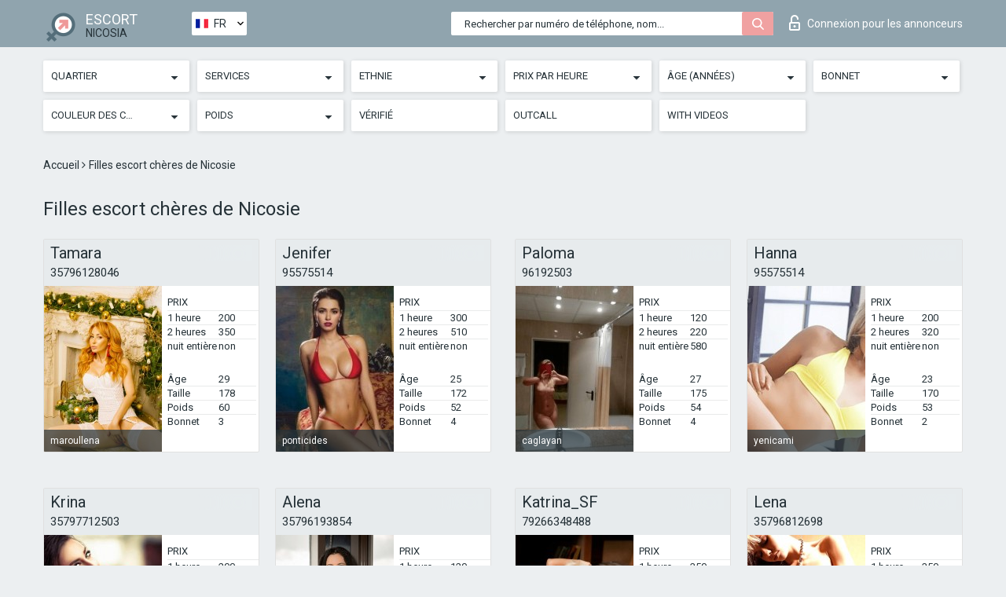

--- FILE ---
content_type: text/html; charset=UTF-8;
request_url: https://escortsitenicosia.com/fr/price250-500/
body_size: 7930
content:
<!DOCTYPE html>
<html lang="fr">
<head>
	<meta http-equiv=Content-Type content="text/html;charset=UTF-8" />
	<meta http-equiv="X-UA-Compatible" content="IE=edge" />
	<meta name="viewport" content="width=device-width, minimum-scale=1, maximum-scale=1" />
	
	<title>Filles escort chères de Nicosie, prostituées séléctionnées</title>
	<meta name="description" content="Filles escort chères de Nicosie seront heureuses d'avoir la possibilité de faire ses preuves en vous servant au lit, tous les clients recevront un rabais de 50% sur les services">
   	<meta name="keywords" content="Nicosie, 250-500">
	<!--Language-->
	<link rel="alternate" hreflang="x-default" href="https://escortsitenicosia.com/price250-500/" />
	<link rel="alternate" hreflang="en" href="https://escortsitenicosia.com/price250-500/" />
	<link rel="alternate" hreflang="pt" href="https://escortsitenicosia.com/pt/price250-500/" />
	<link rel="alternate" hreflang="fr" href="https://escortsitenicosia.com/fr/price250-500/" />
	<link rel="alternate" hreflang="es" href="https://escortsitenicosia.com/es/price250-500/" />
	<link rel="alternate" hreflang="de" href="https://escortsitenicosia.com/de/price250-500/" />
	<link rel="alternate" hreflang="ru" href="https://escortsitenicosia.com/ru/price250-500/" />
	<link rel="canonical" href="https://escortsitenicosia.com/fr/price250-500/">
	<!-- different favicon -->
	<link rel="shortcut icon" href="/site1/favicons/favicon.ico" type="image/x-icon" />
	<link rel="apple-touch-icon" href="/site1/favicons/apple-touch-icon.png" />
	<link rel="apple-touch-icon" sizes="57x57" href="/site1/favicons/apple-touch-icon-57x57.png" />
	<link rel="apple-touch-icon" sizes="72x72" href="/site1/favicons/apple-touch-icon-72x72.png" />
	<link rel="apple-touch-icon" sizes="76x76" href="/site1/favicons/apple-touch-icon-76x76.png" />
	<link rel="apple-touch-icon" sizes="114x114" href="/site1/favicons/apple-touch-icon-114x114.png" />
	<link rel="apple-touch-icon" sizes="120x120" href="/site1/favicons/apple-touch-icon-120x120.png" />
	<link rel="apple-touch-icon" sizes="144x144" href="/site1/favicons/apple-touch-icon-144x144.png" />
	<link rel="apple-touch-icon" sizes="152x152" href="/site1/favicons/apple-touch-icon-152x152.png" />
	<link rel="apple-touch-icon" sizes="180x180" href="/site1/favicons/apple-touch-icon-180x180.png" />
	<!--/ different favicon -->
	

	<!--[if IE]><script src="//cdnjs.cloudflare.com/ajax/libs/html5shiv/3.7.3/html5shiv.min.js"></script><![endif]-->
	<link rel="stylesheet" type="text/css" href="/site1/css/app.min.css" />
</head>

<body class="home">
	<!-- header -->
	<div class="up-wrap">
		<div class="up-box">&#8963;</div>
	</div>
	<header id="header" class="header">
		<!-- top -->
		<div class="header-top">
			<div class="container">
				<!-- logo -->
				<a href="/fr/" class="logo">
					<img src="/site1/images/logo.png" class="logo__img" alt="logo">
					<span class="logo__text">
						ESCORT<br>
						<i>Nicosia</i>
					</span>
				</a>
				<div class="local ">
	                <!-- lang -->
	                <div class="lang_dropdown">
	                    <div class="lang_dropbtn lang_fr">FR</div>
	                    	                    <div class="lang_dropdown-content">
	                        	                        	                     	<a class="lang_en lngs" href="https://escortsitenicosia.com/price250-500/">EN</a>
	                        	                        	                        	                     	<a class="lang_pt lngs" href="https://escortsitenicosia.com/pt/price250-500/">PT</a>
	                        	                        	                        	                        	                        	                        	                     	<a class="lang_es lngs" href="https://escortsitenicosia.com/es/price250-500/">ES</a>
	                        	                        	                        	                     	<a class="lang_de lngs" href="https://escortsitenicosia.com/de/price250-500/">DE</a>
	                        	                        	                        	                     	<a class="lang_ru lngs" href="https://escortsitenicosia.com/ru/price250-500/">RU</a>
	                        	                        	                    </div>
	                    	                </div>
	                <!-- end lang -->
      			</div>
				<!-- login -->
				<a href="/user.php?lang=fr" class="login"><i class="icon icon-lock"></i>Connexion <span>pour les annonceurs</span></a>
				<!-- form -->
				<button class="toggle-search" type="button">
					<img src="/site1/images/search.svg" class="icon-search-lg" alt="search">
				</button>

				<div id="form-search" class="form-search topsearch ">
					<button type="submit" class="btn-search"><i class="icon icon-search"></i>
					</button>
					<input type="text" class="form-search__input topsearch" name="topsearch" placeholder="Rechercher par numéro de téléphone, nom...">
				</div>
			</div>
		</div>

							<!-- menu button -->
		<button id="menu-button" class="menu-button" type="button"><span class="burger-icon"></span>
		</button>
		<!-- menu -->
		<nav id="menu" class="menu" role="navigation">
			<ul class="menu-list container">
				<li class="menu-list__item menu-list__item_box toggle-dropdown">
					<a href="#" rel="nofollow"><span class="toggle-span">Quartier</span></a>
					<!-- submenu -->
					<ul class="submenu">
					<!-- col -->
															                    <!-- District -->
																										<li class="submenu-list__item">
								<label class="menu__label" for="district0" rel="district0">
									<a href="/fr/location-abdi-cavus/" class="menu__text"> abdi cavus</a>
								</label>
							</li>
														<li class="submenu-list__item">
								<label class="menu__label" for="district0" rel="district0">
									<a href="/fr/location-akkavuk/" class="menu__text"> akkavuk</a>
								</label>
							</li>
														<li class="submenu-list__item">
								<label class="menu__label" for="district0" rel="district0">
									<a href="/fr/location-arabahmet/" class="menu__text"> arabahmet</a>
								</label>
							</li>
														<li class="submenu-list__item">
								<label class="menu__label" for="district0" rel="district0">
									<a href="/fr/location-ayios-andreas/" class="menu__text"> ayios andreas</a>
								</label>
							</li>
														<li class="submenu-list__item">
								<label class="menu__label" for="district0" rel="district0">
									<a href="/fr/location-ayy?ld?z/" class="menu__text"> ayy?ld?z</a>
								</label>
							</li>
														<li class="submenu-list__item">
								<label class="menu__label" for="district0" rel="district0">
									<a href="/fr/location-caglayan/" class="menu__text"> caglayan</a>
								</label>
							</li>
														<li class="submenu-list__item">
								<label class="menu__label" for="district0" rel="district0">
									<a href="/fr/location-gocmenkoy/" class="menu__text"> gocmenkoy</a>
								</label>
							</li>
														<li class="submenu-list__item">
								<label class="menu__label" for="district0" rel="district0">
									<a href="/fr/location-haydarpasa/" class="menu__text"> haydarpasa</a>
								</label>
							</li>
														<li class="submenu-list__item">
								<label class="menu__label" for="district0" rel="district0">
									<a href="/fr/location-kafesli/" class="menu__text"> kafesli</a>
								</label>
							</li>
														<li class="submenu-list__item">
								<label class="menu__label" for="district0" rel="district0">
									<a href="/fr/location-karamanzade/" class="menu__text"> karamanzade</a>
								</label>
							</li>
														<li class="submenu-list__item">
								<label class="menu__label" for="district0" rel="district0">
									<a href="/fr/location-koskluciftlik/" class="menu__text"> koskluciftlik</a>
								</label>
							</li>
														<li class="submenu-list__item">
								<label class="menu__label" for="district0" rel="district0">
									<a href="/fr/location-kumsal/" class="menu__text"> kumsal</a>
								</label>
							</li>
														<li class="submenu-list__item">
								<label class="menu__label" for="district0" rel="district0">
									<a href="/fr/location-lykabittos/" class="menu__text"> lykabittos</a>
								</label>
							</li>
														<li class="submenu-list__item">
								<label class="menu__label" for="district0" rel="district0">
									<a href="/fr/location-marmara/" class="menu__text"> marmara</a>
								</label>
							</li>
														<li class="submenu-list__item">
								<label class="menu__label" for="district0" rel="district0">
									<a href="/fr/location-maroullena/" class="menu__text"> maroullena</a>
								</label>
							</li>
														<li class="submenu-list__item">
								<label class="menu__label" for="district0" rel="district0">
									<a href="/fr/location-omorfita/" class="menu__text"> omorfita</a>
								</label>
							</li>
														<li class="submenu-list__item">
								<label class="menu__label" for="district0" rel="district0">
									<a href="/fr/location-omorphita/" class="menu__text"> omorphita</a>
								</label>
							</li>
														<li class="submenu-list__item">
								<label class="menu__label" for="district0" rel="district0">
									<a href="/fr/location-ortakoy/" class="menu__text"> ortakoy</a>
								</label>
							</li>
														<li class="submenu-list__item">
								<label class="menu__label" for="district0" rel="district0">
									<a href="/fr/location-palouriotissa/" class="menu__text"> palouriotissa</a>
								</label>
							</li>
														<li class="submenu-list__item">
								<label class="menu__label" for="district0" rel="district0">
									<a href="/fr/location-ponticides/" class="menu__text"> ponticides</a>
								</label>
							</li>
														<li class="submenu-list__item">
								<label class="menu__label" for="district0" rel="district0">
									<a href="/fr/location-riverside/" class="menu__text"> riverside</a>
								</label>
							</li>
														<li class="submenu-list__item">
								<label class="menu__label" for="district0" rel="district0">
									<a href="/fr/location-sopaz/" class="menu__text"> sopaz</a>
								</label>
							</li>
														<li class="submenu-list__item">
								<label class="menu__label" for="district0" rel="district0">
									<a href="/fr/location-taht-el-kale/" class="menu__text"> taht-el-kale</a>
								</label>
							</li>
														<li class="submenu-list__item">
								<label class="menu__label" for="district0" rel="district0">
									<a href="/fr/location-tophane/" class="menu__text"> tophane</a>
								</label>
							</li>
														<li class="submenu-list__item">
								<label class="menu__label" for="district0" rel="district0">
									<a href="/fr/location-trachonas-k?z?lay/" class="menu__text"> trachonas k?z?lay</a>
								</label>
							</li>
														<li class="submenu-list__item">
								<label class="menu__label" for="district0" rel="district0">
									<a href="/fr/location-walled-old-city/" class="menu__text"> walled old city</a>
								</label>
							</li>
														<li class="submenu-list__item">
								<label class="menu__label" for="district0" rel="district0">
									<a href="/fr/location-yenicami/" class="menu__text"> yenicami</a>
								</label>
							</li>
														<li class="submenu-list__item">
								<label class="menu__label" for="district0" rel="district0">
									<a href="/fr/location-yenisehir/" class="menu__text"> yenisehir</a>
								</label>
							</li>
																		</ul>
				</li>

								

				<li class="menu-list__item menu-list__item_box toggle-dropdown">
					<a href="#" rel="nofollow"><span class="toggle-span">Services</span></a>
					<!-- submenu -->
					<ul class="submenu submenu_category">
						<!-- col -->
						<li class="submenu-col-3">
                                                                                                <!-- start sex -->
                                    <ul class="submenu-list">
                                        <li class="submenu-list__title">Sexe</li>
                                        										                                            <li class="submenu-list__item">
                                                <label class="menu__label" for="sex1" rel="sex1">
                                                	<a href="/fr/service-classic-sex/" class="menu__text"> Classique sexe</a>
                                                </label>
                                            </li>
                                        										                                            <li class="submenu-list__item">
                                                <label class="menu__label" for="sex2" rel="sex2">
                                                	<a href="/fr/service-a-level/" class="menu__text"> Un niveau</a>
                                                </label>
                                            </li>
                                        										                                            <li class="submenu-list__item">
                                                <label class="menu__label" for="sex3" rel="sex3">
                                                	<a href="/fr/service-owo-oral-without-condom/" class="menu__text"> OWO - oral sans préservatif</a>
                                                </label>
                                            </li>
                                        										                                            <li class="submenu-list__item">
                                                <label class="menu__label" for="sex4" rel="sex4">
                                                	<a href="/fr/service-group-sex/" class="menu__text"> Sexe en groupe</a>
                                                </label>
                                            </li>
                                        										                                            <li class="submenu-list__item">
                                                <label class="menu__label" for="sex5" rel="sex5">
                                                	<a href="/fr/service-double-penetration/" class="menu__text"> Double pénétration</a>
                                                </label>
                                            </li>
                                        										                                            <li class="submenu-list__item">
                                                <label class="menu__label" for="sex6" rel="sex6">
                                                	<a href="/fr/service-toys/" class="menu__text"> Jouets</a>
                                                </label>
                                            </li>
                                        										                                            <li class="submenu-list__item">
                                                <label class="menu__label" for="sex7" rel="sex7">
                                                	<a href="/fr/service-fetish/" class="menu__text"> Fétiche</a>
                                                </label>
                                            </li>
                                                                            </ul>
                                    <!-- end sex -->
                                                                                                                                                                                                                                                                                                                                                                                                                                                                                                                                                                                                                                                                                                                                                                                                                                                                                                                                                                                                                                                                                                                                                            <!-- start Additionally -->
                                    <ul class="submenu-list">
                                        <li class="submenu-list__title">Aditionellement</li>
                                        										                                            <li class="submenu-list__item">
                                                <label class="menu__label" for="additionally8">
                                                	<a href="/fr/service-escort/" class="menu__text"> Escorte</a>
                                                </label>
                                            </li>
                                        										                                            <li class="submenu-list__item">
                                                <label class="menu__label" for="additionally9">
                                                	<a href="/fr/service-photography/" class="menu__text"> La photographie</a>
                                                </label>
                                            </li>
                                        										                                            <li class="submenu-list__item">
                                                <label class="menu__label" for="additionally10">
                                                	<a href="/fr/service-there-is-a-young-man-for-a-couple/" class="menu__text"> Il y a un jeune homme pour un couple</a>
                                                </label>
                                            </li>
                                        										                                            <li class="submenu-list__item">
                                                <label class="menu__label" for="additionally11">
                                                	<a href="/fr/service-couples/" class="menu__text"> Des couples</a>
                                                </label>
                                            </li>
                                        										                                            <li class="submenu-list__item">
                                                <label class="menu__label" for="additionally12">
                                                	<a href="/fr/service-washing-in-the-shower/" class="menu__text"> Laver sous la douche</a>
                                                </label>
                                            </li>
                                        										                                            <li class="submenu-list__item">
                                                <label class="menu__label" for="additionally13">
                                                	<a href="/fr/service-pipshaw/" class="menu__text"> Pipshaw</a>
                                                </label>
                                            </li>
                                        										                                            <li class="submenu-list__item">
                                                <label class="menu__label" for="additionally14">
                                                	<a href="/fr/service-rimming/" class="menu__text"> Anulingus</a>
                                                </label>
                                            </li>
                                                                            </ul>
                                    <!-- end Additionally -->
                                                                                                                                                                                                            </li>

                        <li class="submenu-col-3">
                                                                                                                                                                                                                                                                                                                                                                                                                                                                        <!-- start Massage -->
                                    <ul class="submenu-list">
                                        <li class="submenu-list__title">Massage</li>
                                        										                                            <li class="submenu-list__item">
                                                <label class="menu__label" for="massage15">
                                                	<a href="/fr/service-professional-massage/" class="menu__text"> Massage professionnel</a>
                                                </label>
                                            </li>
                                        										                                            <li class="submenu-list__item">
                                                <label class="menu__label" for="massage16">
                                                	<a href="/fr/service-erotic-massage/" class="menu__text"> Massage érotique</a>
                                                </label>
                                            </li>
                                        										                                            <li class="submenu-list__item">
                                                <label class="menu__label" for="massage17">
                                                	<a href="/fr/service-urologic-massage/" class="menu__text"> Massage urologique</a>
                                                </label>
                                            </li>
                                        										                                            <li class="submenu-list__item">
                                                <label class="menu__label" for="massage18">
                                                	<a href="/fr/service-thai-massage/" class="menu__text"> Massage thaï</a>
                                                </label>
                                            </li>
                                        										                                            <li class="submenu-list__item">
                                                <label class="menu__label" for="massage19">
                                                	<a href="/fr/service-massotherapy/" class="menu__text"> Massothérapie</a>
                                                </label>
                                            </li>
                                        										                                            <li class="submenu-list__item">
                                                <label class="menu__label" for="massage20">
                                                	<a href="/fr/service-four-hand-massage/" class="menu__text"> Massage à quatre mains</a>
                                                </label>
                                            </li>
                                        										                                            <li class="submenu-list__item">
                                                <label class="menu__label" for="massage21">
                                                	<a href="/fr/service-sports-massage/" class="menu__text"> Massage sportif</a>
                                                </label>
                                            </li>
                                        										                                            <li class="submenu-list__item">
                                                <label class="menu__label" for="massage22">
                                                	<a href="/fr/service-relaxing-massage/" class="menu__text"> Massage relaxant</a>
                                                </label>
                                            </li>
                                        										                                            <li class="submenu-list__item">
                                                <label class="menu__label" for="massage23">
                                                	<a href="/fr/service-sakura-branch/" class="menu__text"> Direction de Sakura</a>
                                                </label>
                                            </li>
                                                                            </ul>
                                    <!-- end Massage -->
                                                                                                                                                                                                                                                                                                                                                                                                                                                                                                                                                                                                                                                                                                                                                                                                                                                                                                            <!-- start Striptease -->
                                    <ul class="submenu-list">
                                        <li class="submenu-list__title">Strip-tease</li>
                                        										                                            <li class="submenu-list__item">
                                                <label class="menu__label" for="strip24">
                                                	<a href="/fr/service-striptease/" class="menu__text"> Strip-tease</a>
                                                </label>
                                            </li>
                                        										                                            <li class="submenu-list__item">
                                                <label class="menu__label" for="strip25">
                                                	<a href="/fr/service-belly-dance/" class="menu__text"> Danse du ventre</a>
                                                </label>
                                            </li>
                                        										                                            <li class="submenu-list__item">
                                                <label class="menu__label" for="strip26">
                                                	<a href="/fr/service-lesbian/" class="menu__text"> Lesbian</a>
                                                </label>
                                            </li>
                                                                            </ul>
                                    <!-- end Striptease -->
                                                                                    </li>

                        <li class="submenu-col-3">
                                                                                                                                                                                                                                                                                                                                                                                                            <!-- start BDSM -->
                                    <ul class="submenu-list">
                                        <li class="submenu-list__title">BDSM</li>
                                        										                                            <li class="submenu-list__item">
                                                <label class="menu__label" for="bdsm27">
                                                	<a href="/fr/service-mistress/" class="menu__text"> Maîtresse</a>
                                                </label>
                                            </li>
                                        										                                            <li class="submenu-list__item">
                                                <label class="menu__label" for="bdsm28">
                                                	<a href="/fr/service-light-domination/" class="menu__text"> Domination légère</a>
                                                </label>
                                            </li>
                                        										                                            <li class="submenu-list__item">
                                                <label class="menu__label" for="bdsm29">
                                                	<a href="/fr/service-bdsm/" class="menu__text"> BDSM</a>
                                                </label>
                                            </li>
                                        										                                            <li class="submenu-list__item">
                                                <label class="menu__label" for="bdsm30">
                                                	<a href="/fr/service-slave/" class="menu__text"> Esclave</a>
                                                </label>
                                            </li>
                                        										                                            <li class="submenu-list__item">
                                                <label class="menu__label" for="bdsm31">
                                                	<a href="/fr/service-strap-on/" class="menu__text"> Strap-on</a>
                                                </label>
                                            </li>
                                        										                                            <li class="submenu-list__item">
                                                <label class="menu__label" for="bdsm32">
                                                	<a href="/fr/service-role-playing-games/" class="menu__text"> Jeux de rôles</a>
                                                </label>
                                            </li>
                                        										                                            <li class="submenu-list__item">
                                                <label class="menu__label" for="bdsm33">
                                                	<a href="/fr/service-bandage/" class="menu__text"> Bandage</a>
                                                </label>
                                            </li>
                                        										                                            <li class="submenu-list__item">
                                                <label class="menu__label" for="bdsm34">
                                                	<a href="/fr/service-trampling/" class="menu__text"> Piétinement</a>
                                                </label>
                                            </li>
                                                                            </ul>
                                    <!-- end BDSM -->
                                                                                                                                                                                                                                                                                                                                                                                                                                                                                                                                                                                                                                                            <!-- start Caress -->
                                    <ul class="submenu-list">
                                        <li class="submenu-list__title">Caresse</li>
                                        										                                            <li class="submenu-list__item">
                                                <label class="menu__label" for="caress35">
                                                	<a href="/fr/service-blowjob-condom/" class="menu__text"> Préservatif Fellation</a>
                                                </label>
                                            </li>
                                        										                                            <li class="submenu-list__item">
                                                <label class="menu__label" for="caress36">
                                                	<a href="/fr/service-gfe/" class="menu__text"> Une expérience de petite amie</a>
                                                </label>
                                            </li>
                                        										                                            <li class="submenu-list__item">
                                                <label class="menu__label" for="caress37">
                                                	<a href="/fr/service-deepthroating-blowjob/" class="menu__text"> Deepthroating Fellation</a>
                                                </label>
                                            </li>
                                        										                                            <li class="submenu-list__item">
                                                <label class="menu__label" for="caress38">
                                                	<a href="/fr/service-blowjob-in-the-car/" class="menu__text"> Fellation dans la voiture</a>
                                                </label>
                                            </li>
                                        										                                            <li class="submenu-list__item">
                                                <label class="menu__label" for="caress39">
                                                	<a href="/fr/service-cunnilingus/" class="menu__text"> Cunnilingus</a>
                                                </label>
                                            </li>
                                        										                                            <li class="submenu-list__item">
                                                <label class="menu__label" for="caress40">
                                                	<a href="/fr/service-anilingus/" class="menu__text"> Anilingus</a>
                                                </label>
                                            </li>
                                                                            </ul>
                                    <!-- end Caress -->
                                                                                                                                                                                                                                                                                                                                                                                                </li>

                        <li class="submenu-col-3">
                                                                                                                                                                                                                                                                                                                                                                                                                                                                                                                                                                                                <!-- start Fisting -->
                                    <ul class="submenu-list">
                                        <li class="submenu-list__title">Fisting</li>
                                        										                                            <li class="submenu-list__item">
                                                <label class="menu__label" for="fisting41">
                                                	<a href="/fr/service-classic-fisting/" class="menu__text"> Fisting classique</a>
                                                </label>
                                            </li>
                                        										                                            <li class="submenu-list__item">
                                                <label class="menu__label" for="fisting42">
                                                	<a href="/fr/service-anal-fisting/" class="menu__text"> Fist anal</a>
                                                </label>
                                            </li>
                                        										                                            <li class="submenu-list__item">
                                                <label class="menu__label" for="fisting43">
                                                	<a href="/fr/service-extreme-fisting/" class="menu__text"> Fisting extrême</a>
                                                </label>
                                            </li>
                                                                            </ul>
                                    <!-- end Fisting -->
                                                                                                                                                                                                                                                                                    <!-- start Cum -->
                                    <ul class="submenu-list">
                                        <li class="submenu-list__title">Sperme</li>
                                                                                                                            <li class="submenu-list__item">
                                                <label class="menu__label" for="cum44">
                                                	<a href="/fr/service-cim/" class="menu__text"> Sperme dans la bouche</a>
                                                </label>
                                            </li>
                                                                                                                            <li class="submenu-list__item">
                                                <label class="menu__label" for="cum45">
                                                	<a href="/fr/service-cob/" class="menu__text">  Sperme sur le sein</a>
                                                </label>
                                            </li>
                                                                                                                            <li class="submenu-list__item">
                                                <label class="menu__label" for="cum46">
                                                	<a href="/fr/service-cif/" class="menu__text"> Cum In Face</a>
                                                </label>
                                            </li>
                                                                            </ul>
                                    <!-- end Cum -->
                                                                                                                                                                                                                                                                                                                                                                                                                                                                                                                                                                                                                                                                                                                                                                                    <!-- start WS -->
                                    <ul class="submenu-list">
                                        <li class="submenu-list__title">Sports nautiques</li>
                                        										                                            <li class="submenu-list__item">
                                                <label class="menu__label" for="ws47">
                                                	<a href="/fr/service-ws-giving/" class="menu__text"> Sports nautiques donnant</a>
                                                </label>
                                            </li>
                                        										                                            <li class="submenu-list__item">
                                                <label class="menu__label" for="ws48">
                                                	<a href="/fr/service-ws-getting/" class="menu__text"> Sports nautiques obtenir</a>
                                                </label>
                                            </li>
                                                                            </ul>
                                    <!-- end WS -->
                                                                                                                                                                                                                                                                                                                                                                                                                                                                                                						</li>
					</ul>
				</li>

				<li class="menu-list__item menu-list__item_box toggle-dropdown parent">
					<a href="#" rel="nofollow"><span class="toggle-span">Ethnie</span></a>
					<!-- submenu -->
					<ul class="submenu">
                        <!-- update 6.07.18 -->
                        <!-- Nationals -->
																	        <li class="submenu-list__item">
					        	<label class="menu__label" for="nationals49">
					        	<a href="/fr/nation-arab/" class="menu__text"> Arab</a>
					        	</label>
					        </li>
																	        <li class="submenu-list__item">
					        	<label class="menu__label" for="nationals50">
					        	<a href="/fr/nation-asian/" class="menu__text"> Asian</a>
					        	</label>
					        </li>
																	        <li class="submenu-list__item">
					        	<label class="menu__label" for="nationals51">
					        	<a href="/fr/nation-ebony-black/" class="menu__text"> Nègre</a>
					        	</label>
					        </li>
																	        <li class="submenu-list__item">
					        	<label class="menu__label" for="nationals52">
					        	<a href="/fr/nation-european-white/" class="menu__text"> European</a>
					        	</label>
					        </li>
																	        <li class="submenu-list__item">
					        	<label class="menu__label" for="nationals53">
					        	<a href="/fr/nation-indian/" class="menu__text"> Indien</a>
					        	</label>
					        </li>
																	        <li class="submenu-list__item">
					        	<label class="menu__label" for="nationals54">
					        	<a href="/fr/nation-latin/" class="menu__text"> Latin</a>
					        	</label>
					        </li>
																	        <li class="submenu-list__item">
					        	<label class="menu__label" for="nationals55">
					        	<a href="/fr/nation-mixed/" class="menu__text"> Mixte</a>
					        	</label>
					        </li>
						                        <!-- end update 6.07.18 -->
					</ul>
				</li>

				<!-- new filters -->
				<!-- price -->
				<li class="menu-list__item menu-list__item_box toggle-dropdown parent">
			        <a href="#" rel="nofollow"><span class="toggle-span">Prix par heure</span></a>
			        <!-- submenu -->
			        <ul class="submenu">
			            <!-- col -->
			            <li class="submenu-col-2">
			                <ul class="submenu-list">
			                    			                    <label class="menu__label" for="search-1"><a href="/fr/pricecheap/" class="menu__text"> 1-100</a></label>
			                    			                    <label class="menu__label" for="search-5"><a href="/fr/price100-250/" class="menu__text"> 100-250</a></label>
			                    			                    <label class="menu__label" for="search-18"><a href="/fr/price250-500/" class="menu__text"> 250-500</a></label>
			                    			                    <label class="menu__label" for="search-31"><a href="/fr/price500-1000/" class="menu__text"> 500-1000</a></label>
			                    			                    <label class="menu__label" for="search-190"><a href="/fr/price1000-5000/" class="menu__text"> 1000-5000</a></label>
			                    			                </ul>
			            </li>
			        </ul>
			    </li>

			    <!-- age -->
			    <li class="menu-list__item menu-list__item_box toggle-dropdown parent">
			        <a href="#" rel="nofollow"><span class="toggle-span">Âge (années)</span></a>
			        <!-- submenu -->
			        <ul class="submenu">
			            <!-- col -->
			            <li class="submenu-col-2">
			                <ul class="submenu-list">
			                    			                    <label class="menu__label" for="search-2"><a href="/fr/age18-20/" class="menu__text"> 18-20</a></label>
			                    			                    <label class="menu__label" for="search-13"><a href="/fr/age21-25/" class="menu__text"> 21-25</a></label>
			                    			                    <label class="menu__label" for="search-14"><a href="/fr/age26-30/" class="menu__text"> 26-30</a></label>
			                    			                    <label class="menu__label" for="search-15"><a href="/fr/age31-35/" class="menu__text"> 31-35</a></label>
			                    			                    <label class="menu__label" for="search-16"><a href="/fr/age36-40/" class="menu__text"> 36-40</a></label>
			                    			                    <label class="menu__label" for="search-17"><a href="/fr/age40-75/" class="menu__text"> 40-75</a></label>
			                    			                </ul>
			            </li>
			        </ul>
			    </li>

			    <!-- bust -->
			    <li class="menu-list__item menu-list__item_box toggle-dropdown parent">
			        <a href="#" rel="nofollow"><span class="toggle-span">Bonnet</span></a>
			        <!-- submenu -->
			        <ul class="submenu">
			            <!-- col -->
			            <li class="submenu-col-2">
			                <ul class="submenu-list">
			                    			                    <label class="menu__label" for="search-3"><a href="/fr/bust1-2/" class="menu__text"> 1-2</a></label>
			                    			                    <label class="menu__label" for="search-4"><a href="/fr/bust2-3/" class="menu__text"> 2-3</a></label>
			                    			                    <label class="menu__label" for="search-11"><a href="/fr/bust-medium/" class="menu__text"> 3-4</a></label>
			                    			                    <label class="menu__label" for="search-12"><a href="/fr/bust-big/" class="menu__text"> 4+</a></label>
			                    			                </ul>
			            </li>
			        </ul>
			    </li>

                <!-- hair -->
                <li class="menu-list__item menu-list__item_box toggle-dropdown parent">
                    <a href="#" rel="nofollow"><span class="toggle-span">Couleur des cheveux</span></a>
                    <!-- submenu -->
                    <ul class="submenu">
                        <!-- col -->
                        <li class="submenu-col-2">
                            <ul class="submenu-list">
                                                                                                <label class="menu__label" for="search-bl6"><a href="/fr/blonde/" class="menu__text"> Blonde </a></label>
                                                                                                <label class="menu__label" for="search-bl7"><a href="/fr/brown/" class="menu__text"> Brown</a></label>
                                                                                                <label class="menu__label" for="search-bl8"><a href="/fr/black/" class="menu__text"> Black</a></label>
                                                                                                <label class="menu__label" for="search-bl9"><a href="/fr/red/" class="menu__text"> Red</a></label>
                                                            </ul>
                        </li>
                    </ul>
                </li>

                <!-- weight -->
                <li class="menu-list__item menu-list__item_box toggle-dropdown parent">
                    <a href="#" rel="nofollow"><span class="toggle-span">Poids</span></a>
                    <!-- submenu -->
                    <ul class="submenu">
                        <!-- col -->
                        <li class="submenu-col-2">
                            <ul class="submenu-list">
                                                                <input class="menu__checkbox" type="checkbox" name="search-bl" value="26" id="search-26"  />
                                <label class="menu__label" for="search-26"><a href="/fr/w40-50/" class="menu__text"> Skinny</a></label>
                                                                <input class="menu__checkbox" type="checkbox" name="search-bl" value="27" id="search-27"  />
                                <label class="menu__label" for="search-27"><a href="/fr/w50-60/" class="menu__text"> Slim</a></label>
                                                                <input class="menu__checkbox" type="checkbox" name="search-bl" value="28" id="search-28"  />
                                <label class="menu__label" for="search-28"><a href="/fr/w60-80/" class="menu__text"> Chubby</a></label>
                                                                <input class="menu__checkbox" type="checkbox" name="search-bl" value="29" id="search-29"  />
                                <label class="menu__label" for="search-29"><a href="/fr/w80-100/" class="menu__text"> Fat</a></label>
                                                            </ul>
                        </li>
                    </ul>
                </li>

			    <li class="menu-list__item menu-list__item_box toggle-dropdown li_filter menu-list__item_label">
			    				        <input class="menu__checkbox" type="checkbox" name="search-bl" value="21" id="search-21"  />
	                <label class="menu__label" for="search-21"><a href="/fr/checked/" class="menu__text"> Vérifié</a></span></label>
			    </li>

			    <li class="menu-list__item menu-list__item_box toggle-dropdown li_filter menu-list__item_label">
			    				        <input class="menu__checkbox" type="checkbox" name="search-bl" value="22" id="search-22"  />
	                <label class="menu__label" for="search-22"><a href="/fr/viezd/" class="menu__text"> Outcall</a></span></label>
			    </li>

			    <li class="menu-list__item menu-list__item_box toggle-dropdown li_filter menu-list__item_label">
			    				        <input class="menu__checkbox" type="checkbox" name="search-bl" value="23" id="search-23"  />
	                <label class="menu__label" for="search-23"><a href="/fr/isvideo/" class="menu__text"> With videos</a></span></label>
			    </li>
			</ul>
			<!--/ new filters -->
		</nav>
		

			</header>

	<main class="wrapper">
    <!-- CATEGORY BREADCRUMBS -->
        <div class="breadcrumbs clearfix">
            <div class="container">
                <ul class="breadcrumbs-list">
                    <li class="breadcrumbs-list__item">
                        <a href="/fr/" class="breadcrumbs__item_link link">Accueil </a><i class="fa fa-angle-right" aria-hidden="true"></i>
                    </li>
                    <li class="breadcrumbs-list__item">
                        <span>Filles escort chères de Nicosie</span>
                    </li>
                </ul>
            </div>
        </div>
        
        <!-- title -->
        <div class="title container">
            <h1>Filles escort chères de Nicosie</h1>
        </div>
        <!-- cards -->
        <section id="cards" class="cards">
            <div class="container">
                <div class="row">
                                  <div class="allformspage">
                    <!-- item -->
<div class="col-xs-6 col-md-4 col-lg-3">
	<div class="card">
		<!-- card-panel -->
		<div class="card-panel">
			<a href="/fr/tamara-35/" class="card-panel-item card-panel-item_name"><span>Tamara</span></a>
			<div class="card-panel-item card-panel-item_tel"><a href="tel:35796128046">35796128046</a></div>
		</div>

		<!-- body -->
		<div class="card-body">
			<!-- image -->
			<a href="/fr/tamara-35/" class="cards__image" rel="nofollow">
				<img src="/small/44031/228938.jpg" alt="girl">
				<span class="card__subway">
								    maroullena
								</span>
			</a>

			<!-- list -->
			 <!-- noindex -->
			<div class="card-list">

				<!-- item -->
				<div class="card-list-item">
					<div class="card-list-item__title">PRIX</div>
					<ul class="list">
						<li>
							<span>1 heure</span>
							<span>200</span>
						</li>
						<li>
							<span>2 heures</span>
							<span>350</span>
						</li>
						<li>
							<span>nuit entière</span>
							<span>non</span>
						</li>
					</ul>
				</div>

				<!-- item -->
				<div class="card-list-item">
					<ul class="list">
						<li>
							<span>Âge</span>
							<span>29 </span>
						</li>
						<li>
							<span>Taille</span>
							<span>178</span>
						</li>
						<li>
							<span>Poids</span>
							<span>60</span>
						</li>
						<li>
							<span>Bonnet</span>
							<span>3</span>
						</li>
					</ul>
				</div>

				<!-- check -->
				<div class="check-label-list">
														</div>

			</div>
			 <!-- /noindex -->
		</div>
	</div>
</div>
<!-- item -->
<div class="col-xs-6 col-md-4 col-lg-3">
	<div class="card">
		<!-- card-panel -->
		<div class="card-panel">
			<a href="/fr/jenifer-1/" class="card-panel-item card-panel-item_name"><span>Jenifer</span></a>
			<div class="card-panel-item card-panel-item_tel"><a href="tel:95575514">95575514</a></div>
		</div>

		<!-- body -->
		<div class="card-body">
			<!-- image -->
			<a href="/fr/jenifer-1/" class="cards__image" rel="nofollow">
				<img src="/small/9191/43654.jpg" alt="girl">
				<span class="card__subway">
								    ponticides
								</span>
			</a>

			<!-- list -->
			 <!-- noindex -->
			<div class="card-list">

				<!-- item -->
				<div class="card-list-item">
					<div class="card-list-item__title">PRIX</div>
					<ul class="list">
						<li>
							<span>1 heure</span>
							<span>300</span>
						</li>
						<li>
							<span>2 heures</span>
							<span>510</span>
						</li>
						<li>
							<span>nuit entière</span>
							<span>non</span>
						</li>
					</ul>
				</div>

				<!-- item -->
				<div class="card-list-item">
					<ul class="list">
						<li>
							<span>Âge</span>
							<span>25 </span>
						</li>
						<li>
							<span>Taille</span>
							<span>172</span>
						</li>
						<li>
							<span>Poids</span>
							<span>52</span>
						</li>
						<li>
							<span>Bonnet</span>
							<span>4</span>
						</li>
					</ul>
				</div>

				<!-- check -->
				<div class="check-label-list">
														</div>

			</div>
			 <!-- /noindex -->
		</div>
	</div>
</div>
<!-- item -->
<div class="col-xs-6 col-md-4 col-lg-3">
	<div class="card">
		<!-- card-panel -->
		<div class="card-panel">
			<a href="/fr/paloma-1/" class="card-panel-item card-panel-item_name"><span>Paloma</span></a>
			<div class="card-panel-item card-panel-item_tel"><a href="tel:96192503">96192503</a></div>
		</div>

		<!-- body -->
		<div class="card-body">
			<!-- image -->
			<a href="/fr/paloma-1/" class="cards__image" rel="nofollow">
				<img src="/small/9307/44168.jpg" alt="girl">
				<span class="card__subway">
								    caglayan
								</span>
			</a>

			<!-- list -->
			 <!-- noindex -->
			<div class="card-list">

				<!-- item -->
				<div class="card-list-item">
					<div class="card-list-item__title">PRIX</div>
					<ul class="list">
						<li>
							<span>1 heure</span>
							<span>120</span>
						</li>
						<li>
							<span>2 heures</span>
							<span>220</span>
						</li>
						<li>
							<span>nuit entière</span>
							<span>580</span>
						</li>
					</ul>
				</div>

				<!-- item -->
				<div class="card-list-item">
					<ul class="list">
						<li>
							<span>Âge</span>
							<span>27 </span>
						</li>
						<li>
							<span>Taille</span>
							<span>175</span>
						</li>
						<li>
							<span>Poids</span>
							<span>54</span>
						</li>
						<li>
							<span>Bonnet</span>
							<span>4</span>
						</li>
					</ul>
				</div>

				<!-- check -->
				<div class="check-label-list">
														</div>

			</div>
			 <!-- /noindex -->
		</div>
	</div>
</div>
<!-- item -->
<div class="col-xs-6 col-md-4 col-lg-3">
	<div class="card">
		<!-- card-panel -->
		<div class="card-panel">
			<a href="/fr/hanna-7/" class="card-panel-item card-panel-item_name"><span>Hanna</span></a>
			<div class="card-panel-item card-panel-item_tel"><a href="tel:95575514">95575514</a></div>
		</div>

		<!-- body -->
		<div class="card-body">
			<!-- image -->
			<a href="/fr/hanna-7/" class="cards__image" rel="nofollow">
				<img src="/small/9371/44451.jpg" alt="girl">
				<span class="card__subway">
								    yenicami
								</span>
			</a>

			<!-- list -->
			 <!-- noindex -->
			<div class="card-list">

				<!-- item -->
				<div class="card-list-item">
					<div class="card-list-item__title">PRIX</div>
					<ul class="list">
						<li>
							<span>1 heure</span>
							<span>200</span>
						</li>
						<li>
							<span>2 heures</span>
							<span>320</span>
						</li>
						<li>
							<span>nuit entière</span>
							<span>non</span>
						</li>
					</ul>
				</div>

				<!-- item -->
				<div class="card-list-item">
					<ul class="list">
						<li>
							<span>Âge</span>
							<span>23 </span>
						</li>
						<li>
							<span>Taille</span>
							<span>170</span>
						</li>
						<li>
							<span>Poids</span>
							<span>53</span>
						</li>
						<li>
							<span>Bonnet</span>
							<span>2</span>
						</li>
					</ul>
				</div>

				<!-- check -->
				<div class="check-label-list">
														</div>

			</div>
			 <!-- /noindex -->
		</div>
	</div>
</div>
<!-- item -->
<div class="col-xs-6 col-md-4 col-lg-3">
	<div class="card">
		<!-- card-panel -->
		<div class="card-panel">
			<a href="/fr/krina/" class="card-panel-item card-panel-item_name"><span>Krina</span></a>
			<div class="card-panel-item card-panel-item_tel"><a href="tel:35797712503">35797712503</a></div>
		</div>

		<!-- body -->
		<div class="card-body">
			<!-- image -->
			<a href="/fr/krina/" class="cards__image" rel="nofollow">
				<img src="/small/9235/43867.jpg" alt="girl">
				<span class="card__subway">
								    marmara
								</span>
			</a>

			<!-- list -->
			 <!-- noindex -->
			<div class="card-list">

				<!-- item -->
				<div class="card-list-item">
					<div class="card-list-item__title">PRIX</div>
					<ul class="list">
						<li>
							<span>1 heure</span>
							<span>200</span>
						</li>
						<li>
							<span>2 heures</span>
							<span>340</span>
						</li>
						<li>
							<span>nuit entière</span>
							<span>non</span>
						</li>
					</ul>
				</div>

				<!-- item -->
				<div class="card-list-item">
					<ul class="list">
						<li>
							<span>Âge</span>
							<span>23 </span>
						</li>
						<li>
							<span>Taille</span>
							<span>160</span>
						</li>
						<li>
							<span>Poids</span>
							<span>54</span>
						</li>
						<li>
							<span>Bonnet</span>
							<span>4</span>
						</li>
					</ul>
				</div>

				<!-- check -->
				<div class="check-label-list">
														</div>

			</div>
			 <!-- /noindex -->
		</div>
	</div>
</div>
<!-- item -->
<div class="col-xs-6 col-md-4 col-lg-3">
	<div class="card">
		<!-- card-panel -->
		<div class="card-panel">
			<a href="/fr/alena-9/" class="card-panel-item card-panel-item_name"><span>Alena</span></a>
			<div class="card-panel-item card-panel-item_tel"><a href="tel:35796193854">35796193854</a></div>
		</div>

		<!-- body -->
		<div class="card-body">
			<!-- image -->
			<a href="/fr/alena-9/" class="cards__image" rel="nofollow">
				<img src="/small/9279/44062.jpg" alt="girl">
				<span class="card__subway">
								    palouriotissa
								</span>
			</a>

			<!-- list -->
			 <!-- noindex -->
			<div class="card-list">

				<!-- item -->
				<div class="card-list-item">
					<div class="card-list-item__title">PRIX</div>
					<ul class="list">
						<li>
							<span>1 heure</span>
							<span>120</span>
						</li>
						<li>
							<span>2 heures</span>
							<span>220</span>
						</li>
						<li>
							<span>nuit entière</span>
							<span>non</span>
						</li>
					</ul>
				</div>

				<!-- item -->
				<div class="card-list-item">
					<ul class="list">
						<li>
							<span>Âge</span>
							<span>20 </span>
						</li>
						<li>
							<span>Taille</span>
							<span>169</span>
						</li>
						<li>
							<span>Poids</span>
							<span>53</span>
						</li>
						<li>
							<span>Bonnet</span>
							<span>2</span>
						</li>
					</ul>
				</div>

				<!-- check -->
				<div class="check-label-list">
														</div>

			</div>
			 <!-- /noindex -->
		</div>
	</div>
</div>
<!-- item -->
<div class="col-xs-6 col-md-4 col-lg-3">
	<div class="card">
		<!-- card-panel -->
		<div class="card-panel">
			<a href="/fr/katrinasf/" class="card-panel-item card-panel-item_name"><span>Katrina_SF</span></a>
			<div class="card-panel-item card-panel-item_tel"><a href="tel:79266348488">79266348488</a></div>
		</div>

		<!-- body -->
		<div class="card-body">
			<!-- image -->
			<a href="/fr/katrinasf/" class="cards__image" rel="nofollow">
				<img src="/small/9495/45008.jpg" alt="girl">
				<span class="card__subway">
								    omorphita
								</span>
			</a>

			<!-- list -->
			 <!-- noindex -->
			<div class="card-list">

				<!-- item -->
				<div class="card-list-item">
					<div class="card-list-item__title">PRIX</div>
					<ul class="list">
						<li>
							<span>1 heure</span>
							<span>350</span>
						</li>
						<li>
							<span>2 heures</span>
							<span>700</span>
						</li>
						<li>
							<span>nuit entière</span>
							<span>non</span>
						</li>
					</ul>
				</div>

				<!-- item -->
				<div class="card-list-item">
					<ul class="list">
						<li>
							<span>Âge</span>
							<span>26 </span>
						</li>
						<li>
							<span>Taille</span>
							<span>170</span>
						</li>
						<li>
							<span>Poids</span>
							<span>52</span>
						</li>
						<li>
							<span>Bonnet</span>
							<span>2</span>
						</li>
					</ul>
				</div>

				<!-- check -->
				<div class="check-label-list">
														</div>

			</div>
			 <!-- /noindex -->
		</div>
	</div>
</div>
<!-- item -->
<div class="col-xs-6 col-md-4 col-lg-3">
	<div class="card">
		<!-- card-panel -->
		<div class="card-panel">
			<a href="/fr/lena-18/" class="card-panel-item card-panel-item_name"><span>Lena</span></a>
			<div class="card-panel-item card-panel-item_tel"><a href="tel:35796812698">35796812698</a></div>
		</div>

		<!-- body -->
		<div class="card-body">
			<!-- image -->
			<a href="/fr/lena-18/" class="cards__image" rel="nofollow">
				<img src="/small/9276/44043.jpg" alt="girl">
				<span class="card__subway">
								    omorfita
								</span>
			</a>

			<!-- list -->
			 <!-- noindex -->
			<div class="card-list">

				<!-- item -->
				<div class="card-list-item">
					<div class="card-list-item__title">PRIX</div>
					<ul class="list">
						<li>
							<span>1 heure</span>
							<span>350</span>
						</li>
						<li>
							<span>2 heures</span>
							<span>665</span>
						</li>
						<li>
							<span>nuit entière</span>
							<span>non</span>
						</li>
					</ul>
				</div>

				<!-- item -->
				<div class="card-list-item">
					<ul class="list">
						<li>
							<span>Âge</span>
							<span>23 </span>
						</li>
						<li>
							<span>Taille</span>
							<span>170</span>
						</li>
						<li>
							<span>Poids</span>
							<span>52</span>
						</li>
						<li>
							<span>Bonnet</span>
							<span>2</span>
						</li>
					</ul>
				</div>

				<!-- check -->
				<div class="check-label-list">
														</div>

			</div>
			 <!-- /noindex -->
		</div>
	</div>
</div>
<!-- item -->
<div class="col-xs-6 col-md-4 col-lg-3">
	<div class="card">
		<!-- card-panel -->
		<div class="card-panel">
			<a href="/fr/sisi-2/" class="card-panel-item card-panel-item_name"><span>Sisi</span></a>
			<div class="card-panel-item card-panel-item_tel"><a href="tel:99012087">99012087</a></div>
		</div>

		<!-- body -->
		<div class="card-body">
			<!-- image -->
			<a href="/fr/sisi-2/" class="cards__image" rel="nofollow">
				<img src="/small/9254/43947.jpg" alt="girl">
				<span class="card__subway">
								    yenicami
								</span>
			</a>

			<!-- list -->
			 <!-- noindex -->
			<div class="card-list">

				<!-- item -->
				<div class="card-list-item">
					<div class="card-list-item__title">PRIX</div>
					<ul class="list">
						<li>
							<span>1 heure</span>
							<span>100</span>
						</li>
						<li>
							<span>2 heures</span>
							<span>150</span>
						</li>
						<li>
							<span>nuit entière</span>
							<span>non</span>
						</li>
					</ul>
				</div>

				<!-- item -->
				<div class="card-list-item">
					<ul class="list">
						<li>
							<span>Âge</span>
							<span>38 </span>
						</li>
						<li>
							<span>Taille</span>
							<span>176</span>
						</li>
						<li>
							<span>Poids</span>
							<span>65</span>
						</li>
						<li>
							<span>Bonnet</span>
							<span>3</span>
						</li>
					</ul>
				</div>

				<!-- check -->
				<div class="check-label-list">
														</div>

			</div>
			 <!-- /noindex -->
		</div>
	</div>
</div>
<!-- item -->
<div class="col-xs-6 col-md-4 col-lg-3">
	<div class="card">
		<!-- card-panel -->
		<div class="card-panel">
			<a href="/fr/veronica-80/" class="card-panel-item card-panel-item_name"><span>Veronica</span></a>
			<div class="card-panel-item card-panel-item_tel"><a href="tel:35795786080">35795786080</a></div>
		</div>

		<!-- body -->
		<div class="card-body">
			<!-- image -->
			<a href="/fr/veronica-80/" class="cards__image" rel="nofollow">
				<img src="/small/43981/228638.jpg" alt="girl">
				<span class="card__subway">
								    abdi cavus
								</span>
			</a>

			<!-- list -->
			 <!-- noindex -->
			<div class="card-list">

				<!-- item -->
				<div class="card-list-item">
					<div class="card-list-item__title">PRIX</div>
					<ul class="list">
						<li>
							<span>1 heure</span>
							<span>200</span>
						</li>
						<li>
							<span>2 heures</span>
							<span>non</span>
						</li>
						<li>
							<span>nuit entière</span>
							<span>non</span>
						</li>
					</ul>
				</div>

				<!-- item -->
				<div class="card-list-item">
					<ul class="list">
						<li>
							<span>Âge</span>
							<span>27 </span>
						</li>
						<li>
							<span>Taille</span>
							<span>170</span>
						</li>
						<li>
							<span>Poids</span>
							<span>52</span>
						</li>
						<li>
							<span>Bonnet</span>
							<span>3</span>
						</li>
					</ul>
				</div>

				<!-- check -->
				<div class="check-label-list">
														</div>

			</div>
			 <!-- /noindex -->
		</div>
	</div>
</div>
<!-- item -->
<div class="col-xs-6 col-md-4 col-lg-3">
	<div class="card">
		<!-- card-panel -->
		<div class="card-panel">
			<a href="/fr/sabrinasf/" class="card-panel-item card-panel-item_name"><span>Sabrina_SF</span></a>
			<div class="card-panel-item card-panel-item_tel"><a href="tel:79266348488">79266348488</a></div>
		</div>

		<!-- body -->
		<div class="card-body">
			<!-- image -->
			<a href="/fr/sabrinasf/" class="cards__image" rel="nofollow">
				<img src="/small/9486/44977.jpg" alt="girl">
				<span class="card__subway">
								    sopaz
								</span>
			</a>

			<!-- list -->
			 <!-- noindex -->
			<div class="card-list">

				<!-- item -->
				<div class="card-list-item">
					<div class="card-list-item__title">PRIX</div>
					<ul class="list">
						<li>
							<span>1 heure</span>
							<span>250</span>
						</li>
						<li>
							<span>2 heures</span>
							<span>375</span>
						</li>
						<li>
							<span>nuit entière</span>
							<span>non</span>
						</li>
					</ul>
				</div>

				<!-- item -->
				<div class="card-list-item">
					<ul class="list">
						<li>
							<span>Âge</span>
							<span>27 </span>
						</li>
						<li>
							<span>Taille</span>
							<span>173</span>
						</li>
						<li>
							<span>Poids</span>
							<span>52</span>
						</li>
						<li>
							<span>Bonnet</span>
							<span>2</span>
						</li>
					</ul>
				</div>

				<!-- check -->
				<div class="check-label-list">
														</div>

			</div>
			 <!-- /noindex -->
		</div>
	</div>
</div>
<!-- item -->
<div class="col-xs-6 col-md-4 col-lg-3">
	<div class="card">
		<!-- card-panel -->
		<div class="card-panel">
			<a href="/fr/simona-23/" class="card-panel-item card-panel-item_name"><span>Simona</span></a>
			<div class="card-panel-item card-panel-item_tel"><a href="tel:380990156171">380990156171</a></div>
		</div>

		<!-- body -->
		<div class="card-body">
			<!-- image -->
			<a href="/fr/simona-23/" class="cards__image" rel="nofollow">
				<img src="/small/44025/228905.jpg" alt="girl">
				<span class="card__subway">
								    maroullena
								</span>
			</a>

			<!-- list -->
			 <!-- noindex -->
			<div class="card-list">

				<!-- item -->
				<div class="card-list-item">
					<div class="card-list-item__title">PRIX</div>
					<ul class="list">
						<li>
							<span>1 heure</span>
							<span>150</span>
						</li>
						<li>
							<span>2 heures</span>
							<span>300</span>
						</li>
						<li>
							<span>nuit entière</span>
							<span>non</span>
						</li>
					</ul>
				</div>

				<!-- item -->
				<div class="card-list-item">
					<ul class="list">
						<li>
							<span>Âge</span>
							<span>30 </span>
						</li>
						<li>
							<span>Taille</span>
							<span>168</span>
						</li>
						<li>
							<span>Poids</span>
							<span>66</span>
						</li>
						<li>
							<span>Bonnet</span>
							<span>3</span>
						</li>
					</ul>
				</div>

				<!-- check -->
				<div class="check-label-list">
														</div>

			</div>
			 <!-- /noindex -->
		</div>
	</div>
</div>
<!-- item -->
<div class="col-xs-6 col-md-4 col-lg-3">
	<div class="card">
		<!-- card-panel -->
		<div class="card-panel">
			<a href="/fr/karina-94/" class="card-panel-item card-panel-item_name"><span>Karina</span></a>
			<div class="card-panel-item card-panel-item_tel"><a href="tel:35796390960">35796390960</a></div>
		</div>

		<!-- body -->
		<div class="card-body">
			<!-- image -->
			<a href="/fr/karina-94/" class="cards__image" rel="nofollow">
				<img src="/small/44027/228919.jpg" alt="girl">
				<span class="card__subway">
								    trachonas k?z?lay
								</span>
			</a>

			<!-- list -->
			 <!-- noindex -->
			<div class="card-list">

				<!-- item -->
				<div class="card-list-item">
					<div class="card-list-item__title">PRIX</div>
					<ul class="list">
						<li>
							<span>1 heure</span>
							<span>150</span>
						</li>
						<li>
							<span>2 heures</span>
							<span>260</span>
						</li>
						<li>
							<span>nuit entière</span>
							<span>non</span>
						</li>
					</ul>
				</div>

				<!-- item -->
				<div class="card-list-item">
					<ul class="list">
						<li>
							<span>Âge</span>
							<span>26 </span>
						</li>
						<li>
							<span>Taille</span>
							<span>165</span>
						</li>
						<li>
							<span>Poids</span>
							<span>52</span>
						</li>
						<li>
							<span>Bonnet</span>
							<span>4</span>
						</li>
					</ul>
				</div>

				<!-- check -->
				<div class="check-label-list">
														</div>

			</div>
			 <!-- /noindex -->
		</div>
	</div>
</div>
<!-- item -->
<div class="col-xs-6 col-md-4 col-lg-3">
	<div class="card">
		<!-- card-panel -->
		<div class="card-panel">
			<a href="/fr/alice-20/" class="card-panel-item card-panel-item_name"><span>Alice</span></a>
			<div class="card-panel-item card-panel-item_tel"><a href="tel:35796162306">35796162306</a></div>
		</div>

		<!-- body -->
		<div class="card-body">
			<!-- image -->
			<a href="/fr/alice-20/" class="cards__image" rel="nofollow">
				<img src="/small/9284/44074.jpg" alt="girl">
				<span class="card__subway">
								    taht-el-kale
								</span>
			</a>

			<!-- list -->
			 <!-- noindex -->
			<div class="card-list">

				<!-- item -->
				<div class="card-list-item">
					<div class="card-list-item__title">PRIX</div>
					<ul class="list">
						<li>
							<span>1 heure</span>
							<span>120</span>
						</li>
						<li>
							<span>2 heures</span>
							<span>200</span>
						</li>
						<li>
							<span>nuit entière</span>
							<span>non</span>
						</li>
					</ul>
				</div>

				<!-- item -->
				<div class="card-list-item">
					<ul class="list">
						<li>
							<span>Âge</span>
							<span>21 </span>
						</li>
						<li>
							<span>Taille</span>
							<span>167</span>
						</li>
						<li>
							<span>Poids</span>
							<span>50</span>
						</li>
						<li>
							<span>Bonnet</span>
							<span>2</span>
						</li>
					</ul>
				</div>

				<!-- check -->
				<div class="check-label-list">
														</div>

			</div>
			 <!-- /noindex -->
		</div>
	</div>
</div>
<!-- item -->
<div class="col-xs-6 col-md-4 col-lg-3">
	<div class="card">
		<!-- card-panel -->
		<div class="card-panel">
			<a href="/fr/karina-19/" class="card-panel-item card-panel-item_name"><span>Karina</span></a>
			<div class="card-panel-item card-panel-item_tel"><a href="tel:35796264922">35796264922</a></div>
		</div>

		<!-- body -->
		<div class="card-body">
			<!-- image -->
			<a href="/fr/karina-19/" class="cards__image" rel="nofollow">
				<img src="/small/9253/43935.jpg" alt="girl">
				<span class="card__subway">
								    ayios andreas
								</span>
			</a>

			<!-- list -->
			 <!-- noindex -->
			<div class="card-list">

				<!-- item -->
				<div class="card-list-item">
					<div class="card-list-item__title">PRIX</div>
					<ul class="list">
						<li>
							<span>1 heure</span>
							<span>150</span>
						</li>
						<li>
							<span>2 heures</span>
							<span>300</span>
						</li>
						<li>
							<span>nuit entière</span>
							<span>900</span>
						</li>
					</ul>
				</div>

				<!-- item -->
				<div class="card-list-item">
					<ul class="list">
						<li>
							<span>Âge</span>
							<span>21 </span>
						</li>
						<li>
							<span>Taille</span>
							<span>165</span>
						</li>
						<li>
							<span>Poids</span>
							<span>53</span>
						</li>
						<li>
							<span>Bonnet</span>
							<span>3</span>
						</li>
					</ul>
				</div>

				<!-- check -->
				<div class="check-label-list">
														</div>

			</div>
			 <!-- /noindex -->
		</div>
	</div>
</div>
<!-- item -->
<div class="col-xs-6 col-md-4 col-lg-3">
	<div class="card">
		<!-- card-panel -->
		<div class="card-panel">
			<a href="/fr/isabela-3/" class="card-panel-item card-panel-item_name"><span>Isabela</span></a>
			<div class="card-panel-item card-panel-item_tel"><a href="tel:97664173">97664173</a></div>
		</div>

		<!-- body -->
		<div class="card-body">
			<!-- image -->
			<a href="/fr/isabela-3/" class="cards__image" rel="nofollow">
				<img src="/small/9322/44237.jpg" alt="girl">
				<span class="card__subway">
								    marmara
								</span>
			</a>

			<!-- list -->
			 <!-- noindex -->
			<div class="card-list">

				<!-- item -->
				<div class="card-list-item">
					<div class="card-list-item__title">PRIX</div>
					<ul class="list">
						<li>
							<span>1 heure</span>
							<span>350</span>
						</li>
						<li>
							<span>2 heures</span>
							<span>560</span>
						</li>
						<li>
							<span>nuit entière</span>
							<span>non</span>
						</li>
					</ul>
				</div>

				<!-- item -->
				<div class="card-list-item">
					<ul class="list">
						<li>
							<span>Âge</span>
							<span>27 </span>
						</li>
						<li>
							<span>Taille</span>
							<span>172</span>
						</li>
						<li>
							<span>Poids</span>
							<span>52</span>
						</li>
						<li>
							<span>Bonnet</span>
							<span>2</span>
						</li>
					</ul>
				</div>

				<!-- check -->
				<div class="check-label-list">
														</div>

			</div>
			 <!-- /noindex -->
		</div>
	</div>
</div>
                    
                    </div>
                </div>
            </div>
        </section>
	</div>
	</main>

	<input type="hidden" id="siteadvsearchressearch" value="" />

	<script src="/site1/js/modernizr-custom.min.js"></script>
	<script src="/site1/js/jq.min.js"></script>
	<script src="/site1/js/app.min.js"></script>

	<link href="/site1/style.css" rel="stylesheet" type="text/css" />
	<link href='//fonts.googleapis.com/css?family=Roboto:400italic,400,700,300&amp;subset=cyrillic' rel='stylesheet' type='text/css' />
	<link href='//maxcdn.bootstrapcdn.com/font-awesome/4.7.0/css/font-awesome.min.css' rel='stylesheet' type='text/css' />
	<link rel="stylesheet" href="/js/rangeSlider/css/ion.rangeSlider.css" type="text/css" media="screen" />
	<link rel="stylesheet" href="/js/rangeSlider/css/ion.rangeSlider.skinHTML5.css" type="text/css" media="screen" />
	<link href="/js/LightGallery/css/lightgallery.css" rel="stylesheet">

	<script src="/js/main.js"></script>
	<script src="/inc/modules/filters/filter_ajax.js?v=2"></script>
</body>
</html>